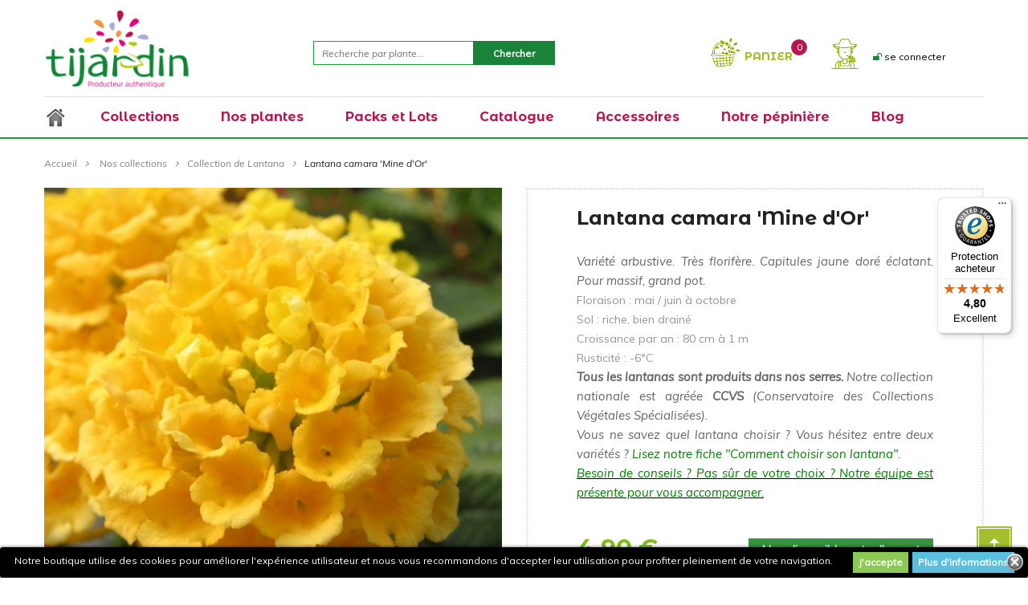

--- FILE ---
content_type: text/html; charset=utf-8
request_url: https://www.tijardin.com/collection-de-lantana/178-lantana-camara-mine-d-or--34.html
body_size: 20738
content:
<!DOCTYPE HTML> <!--[if lt IE 7]><html class="no-js lt-ie9 lt-ie8 lt-ie7" lang="fr-fr"><![endif]--> <!--[if IE 7]><html class="no-js lt-ie9 lt-ie8 ie7" lang="fr-fr"><![endif]--> <!--[if IE 8]><html class="no-js lt-ie9 ie8" lang="fr-fr"><![endif]--> <!--[if gt IE 8]><html class="no-js ie9" lang="fr-fr"><![endif]--><html lang="fr-fr" dir="ltr" class="ltr"><head><meta charset="utf-8" /><title>Lantana camara &#039;Mine d&#039;Or&#039; : port, arbustif, fleurs jaune éclatant - Tijardin</title><meta name="description" content="Produit dans nos serres, le Lantana camara &#039;Mine d&#039;Or&#039; est une variété arbustive. Nombreuses fleurs jaune éclatant. Pour massif, grand pot ou vasque. Résistant jusqu&#039;à -6°C." /><meta name="keywords" content="Lantana camara &#039;Mine d&#039;Or&#039;, longue floraison, fleurs jaunes, soleil, grand pot, massif, vasque" /><link rel="author" title="auteur" href="http://www.webdesign-toulouse.com" /><link rev="made" href="http://www.webdesign-toulouse.com" /><meta name="robots" content="index,follow" /><meta name="viewport" content="width=device-width, minimum-scale=0.25, maximum-scale=1.6, initial-scale=1.0" /><meta name="apple-mobile-web-app-capable" content="yes" /><link rel="icon" type="image/vnd.microsoft.icon" href="/img/favicon.ico?1733928398" /><link rel="shortcut icon" type="image/x-icon" href="/img/favicon.ico?1733928398" /><link rel="stylesheet" href="https://www.tijardin.com/themes/tijardin/cache/v_973_6e673d0ede9c688bf0f52ee165a8e341_all.css" type="text/css" media="all" /><link rel="stylesheet" href="https://www.tijardin.com/themes/tijardin/cache/v_973_e2951c2bc717187c375dff2ed6562104_print.css" type="text/css" media="print" /> <meta property="og:title" content="Lantana camara &#039;Mine d&#039;Or&#039; : port, arbustif, fleurs jaune éclatant - Tijardin" /><meta property="og:url" content="https://www.tijardin.com/collection-de-lantana/178-lantana-camara-mine-d-or--34.html" /><meta property="og:type" content="product" /><meta property="og:site_name" content="Tijardin : producteur de plantes fleuries méditerranéennes" /><meta property="og:description" content="Produit dans nos serres, le Lantana camara &#039;Mine d&#039;Or&#039; est une variété arbustive. Nombreuses fleurs jaune éclatant. Pour massif, grand pot ou vasque. Résistant jusqu&#039;à -6°C." /><meta property="og:email" content="" /><meta property="og:phone_number" content="" /><meta property="og:street-address" content="" /><meta property="og:locality" content="" /><meta property="og:country-name" content="" /><meta property="og:postal-code" content="" /><meta property="og:image" content="https://www.tijardin.com/99-large_default/lantana-camara-mine-d-or-.jpg" />
<script type="text/javascript" data-keepinline="true">// instantiate object
	
		var oGsr = {};
		var bt_msgs = {"delay":"Vous n'avez pas rempli un entier l'option d\u00e9calage","fbId":"Vous n'avez pas rempli un entier l'option Facebook app ID","fbsecret":"Vous n'avez pas rempli l'option Facebook secret","reviewDate":"Vous n'avez pas rempli la date de l'avis","title":"Vous n'avez pas rempli le titre","comment":"Vous n'avez pas rempli le commentaire","report":"Vous n'avez pas rempli le commentaire associ\u00e9 \u00e0 l'avis abusif","rating":"Vous n'avez pas s\u00e9lectionn\u00e9 de note pour l'avis","checkreview":"Vous n'avez pas s\u00e9lectionn\u00e9 d'avis","email":"Vous n'avez pas rempli votre adresse e-mail","status":"Vous n'avez pas s\u00e9lectionn\u00e9 de statut","vouchercode":"Vous n'avez pas rempli le code de r\u00e9duction","voucheramount":"Vous avez laiss\u00e9 0 comme valeur pour le bon de r\u00e9duction","voucherminimum":"Le montant minimum n'est pas un num\u00e9rique","vouchermaximum":"La quantit\u00e9 maximum n'est pas un num\u00e9rique","vouchervalidity":"Vous avez laiss\u00e9 0 pour la dur\u00e9e de validit\u00e9","emailTitle":{"1":"Vous n'avez pas rempli le titre ou le texte avec la langue Fran\u00e7ais (French). Cliquez sur la liste d\u00e9roulante des langues afin de remplir correctement les champs dans chaque langue"},"emaillCategory":{"1":"Vous n'avez pas rempli le label de la cat\u00e9gorie avec la langue Fran\u00e7ais (French). Cliquez sur la liste d\u00e9roulante des langues afin de remplir correctement les champs dans chaque langue"},"emaillProduct":{"1":"Vous n'avez pas rempli le label du produit avec la langue Fran\u00e7ais (French). Cliquez sur la liste d\u00e9roulante des langues afin de remplir correctement les champs dans chaque langue"},"emaillSentence":{"1":"Vous n'avez pas rempli la phrase personnalis\u00e9 du corps de tetxe avec la langue Fran\u00e7ais (French). Cliquez sur la liste d\u00e9roulante des langues afin de remplir correctement les champs dans chaque langue"}};
		var bt_sImgUrl = '/modules/gsnippetsreviews/views/img/';
		var bt_sWebService = '/modules/gsnippetsreviews/ws-gsnippetsreviews.php';
		var sGsrModuleName = 'gsr';
		var bt_aFancyReviewForm = {};
		var bt_aFancyReviewTabForm = {};
		var bt_oScrollTo = {};
		bt_oScrollTo.execute = false;
		var bt_oUseSocialButton = {};
		var bt_oActivateReviewTab = {};
		bt_oActivateReviewTab.run = false;
		var bt_oDeactivateReviewTab = {};
		bt_oDeactivateReviewTab.run = false;
		var bt_aReviewReport = new Array();
		var bt_oCallback = {};
		bt_oCallback.run = false;
		var bt_aStarsRating = new Array();
		var bt_oBxSlider = {};
		bt_oBxSlider.run = false;</script> <link rel="canonical" href="https://www.tijardin.com/collection-de-lantana/178-lantana-camara-mine-d-or--34.html" /><style>.lgcookieslaw_banner {
		display: table;
		width:100%;
		position:fixed;
		left:0;
		repeat-x scroll left top;
		background: #000000;
		border-color: #000000;
		border-left: 1px solid #000000;
		border-radius: 3px 3px 3px 3px;
		border-right: 1px solid #000000;
		color: #FFFFFF !important;
		z-index: 99999;
		border-style: solid;
		border-width: 1px;
		margin: 0;
		outline: medium none;
		text-align: center;
		vertical-align: middle;
		text-shadow: 0 0 0 0;
		-webkit-box-shadow: 0px 1px 5px 0px #000000;
		-moz-box-shadow:    0px 1px 5px 0px #000000;
		box-shadow:         0px 1px 5px 0px #000000;
		font-size: 12px;
	
		bottom:0;;
		opacity:1;
	
	}

	.lgcookieslaw_banner > form
	{
		position:relative;
	}

	.lgcookieslaw_banner span.lgcookieslaw_btn
	{
		border-color: #8BC954 !important;
		background: #8BC954 !important;
		color: #FFFFFF !important;
		text-align: center;
		margin: 5px 0px 5px 0px;
		padding: 5px 7px;
		display: inline-block;
		border: 0;
		font-weight: bold;
		height: 26px;
		line-height: 16px;
		width: auto;
		font-size: 12px;
		cursor: pointer;
	}

	.lgcookieslaw_banner span:hover.lgcookieslaw_btn
	{
		moz-opacity:0.85;
		opacity: 0.85;
		filter: alpha(opacity=85);
	}

	.lgcookieslaw_banner a.lgcookieslaw_btn
	{
		border-color: #5BC0DE;
		background: #5BC0DE;
		color: #FFFFFF !important;
		margin: 5px 0px 5px 0px;
		text-align: center;
		padding: 5px 7px;
		display: inline-block;
		border: 0;
		font-weight: bold;
		height: 26px;
		line-height: 16px;
		width: auto;
		font-size: 12px;
	}

	@media (max-width: 768px) {
		.lgcookieslaw_banner span.lgcookieslaw_btn,
		.lgcookieslaw_banner a.lgcookieslaw_btn {
			height: auto;
		}
	}

	.lgcookieslaw_banner a:hover.lgcookieslaw_btn
	{
		moz-opacity:0.85;
		opacity: 0.85;
		filter: alpha(opacity=85);
	}

	.lgcookieslaw_close_banner_btn
	{
		cursor:pointer;
		height:21px;
		max-width:21px;
		width:21px;
	}

	.lgcookieslaw_container {
		display:table;
		margin: 0 auto;
	}

	.lgcookieslaw_button_container {
		display:table-cell;
		padding:0px;
		vertical-align: middle;
	}

	.lgcookieslaw_button_container div{
		display:table-cell;
		padding: 0px 5px 0px 0px;
		vertical-align: middle;
	}

	.lgcookieslaw_message {
		display:table-cell;
		font-size: 12px;
		padding:2px 25px 5px 5px;
		vertical-align: middle;
	}

	.lgcookieslaw_message p{
		margin: 0;
	}

	.lgcookieslaw_btn-close {
		position:absolute;
		right:5px;
		top:5px;
	}</style>   
<script type="text/javascript" src="/modules/eicaptcha//js/eicaptcha-modules.js"></script> <link href="https://fonts.googleapis.com/css?family=Muli:300,300i,400,400i" rel="stylesheet"><link href="https://fonts.googleapis.com/css?family=Montserrat+Alternates:400,700" rel="stylesheet"> <!--[if IE 8]> 
<script src="https://oss.maxcdn.com/libs/html5shiv/3.7.0/html5shiv.js"></script> 
<script src="https://oss.maxcdn.com/libs/respond.js/1.3.0/respond.min.js"></script> <![endif]--></head><body id="product" class="product product-178 product-lantana-camara-mine-d-or- category-18 category-collection-de-lantana hide-left-column hide-right-column lang_fr layout-fullwidth" ><div id="page"> <header id="header" class="header-default"><div id="header-fixed" class="header"><div id="header-main" class=""><div class="container"><div class="bg-white header-content"><div class="row"><div id="header_logo" class="col-xs-12 col-sm-12 col-md-4 col-lg-3"><div id="logo-theme" class="logo-store"> <a href="http://www.tijardin.com/" title="Tijardin : producteur de plantes fleuries méditerranéennes"> <img class="logo img-responsive " src="https://www.tijardin.com/img/tijardin-vente-en-ligne-de-plantes-logo-1580745605.jpg" alt="Tijardin : producteur de plantes fleuries méditerranéennes"/> </a></div></div><div class="content-static col-xs-12 col-sm-12 col-md-8 col-lg-9"><div id="search_block_left" class="block exclusive"><div class="title_block hidden">Chercher</div><form method="get" action="https://www.tijardin.com/recherche" id="searchbox"><p class="block_content"> <label for="search_query_block" class="hidden">Recherche de produits:</label> <input type="hidden" name="controller" value="search" /> <input type="hidden" name="orderby" value="position" /> <input type="hidden" name="orderway" value="desc" /> <input class="search_query" type="text" id="search_query_block" name="search_query" placeholder="Recherche par plante..." value="" /> <input type="submit" name="submit_search" class="btn btn-search" value="Chercher" /></p></form></div>   <div id="pc_displayNav_84" class="dynhook" data-hook="displayNav" data-module="84"><div class="loadingempty"></div><div class="pull-right" id="header_user_info"><div class="btn-group group-userinfo pull-left"><ul class="space-0 space-top-20"><li class="group-title"><a class="login" href="https://www.tijardin.com/mon-compte" rel="nofollow" title="Connectez-vous à votre compte client"> <i class="icon icon-unlock"></i> <span> se connecter</span> </a></li></ul></ul></div></div></div><div id="pts-mini-cart" class=" clearfix"><div id="cart" class="shopping_cart"><div class="heading"><div class="mini-cart cart-inner"> <a href="https://www.tijardin.com/commande" title="Voir mon panier" rel="nofollow"><div class="cart_quantity"> <span class="cart-title hidden-xs">Panier</span> <span class="ajax_cart_quantity mini-cart-count unvisible">0</span> <span class="ajax_cart_product_txt hidden unvisible">item</span> <span class="ajax_cart_product_txt_s hidden unvisible">items</span> <span class="ajax_cart_total hidden"> </span> <span class="ajax_cart_no_product"> <span class="mini-cart-count">0 </span> </span></div> </a></div></div><div class="cart_block block exclusive content "><div class="block_content"><div class="cart_block_list"><p class="cart_block_no_products"> Aucun produit</p><div class="cart-prices mini-cart-total"><div class="cart-prices-line first-line"> <span class="price cart_block_shipping_cost ajax_cart_shipping_cost unvisible"> À définir </span> <span class="unvisible"> Livraison </span></div><div class="cart-prices-line last-line"> <span class="price cart_block_total ajax_block_cart_total">0,00 €</span> <span>Total</span></div></div><p class="cart-buttons clearfix"> <a id="button_order_cart" class="btn btn-default button button-small" href="https://www.tijardin.com/commande" title="Commander" rel="nofollow"> <span> Commander<i class="icon-chevron-right right"></i> </span> </a></p></div></div></div></div></div><div id="layer_cart"><div class="clearfix"><div class="layer_cart_product col-xs-12 col-md-6"> <span class="cross" title="Fermer la fenêtre"></span><div class="title h2"> <i class="icon-check"></i>Produit ajouté au panier avec succès</div><div class="product-image-container layer_cart_img"></div><div class="layer_cart_product_info"> <span id="layer_cart_product_title" class="product-name"></span> <span id="layer_cart_product_attributes"></span><div> <strong class="dark">Quantité</strong> <span id="layer_cart_product_quantity"></span></div><div> <strong class="dark">Total</strong> <span id="layer_cart_product_price"></span></div></div></div><div class="layer_cart_cart col-xs-12 col-md-6"><div class="title h2"> <span class="ajax_cart_product_txt_s unvisible"> Il y a <span class="ajax_cart_quantity">0</span> produits dans votre panier. </span> <span class="ajax_cart_product_txt "> Il y a 1 produit dans votre panier. </span></div><div class="layer_cart_row"> <strong class="dark"> Total produits </strong> <span class="ajax_block_products_total"> </span></div><div class="layer_cart_row"> <strong class="dark unvisible"> Frais de port&nbsp; </strong> <span class="ajax_cart_shipping_cost unvisible"> À définir </span></div><div class="layer_cart_row"> <strong class="dark"> Total </strong> <span class="ajax_block_cart_total"> </span></div><div class="alerte_montant-minimum">Minimum de commande de 20 € hors frais de port</div><div class="button-container"> <span class="continue btn btn-default button exclusive-medium" title="Continuer mes achats"> <span> <i class="icon-chevron-left left"></i>Continuer mes achats </span> </span> <a class="btn btn-default button button-medium pull-right" href="https://www.tijardin.com/commande" title="Commander" rel="nofollow"> <span> Commander<i class="icon-chevron-right right"></i> </span> </a></div></div></div><div class="crossseling"></div></div><div class="layer_cart_overlay"></div><div id="pc_displayTop_84" class="dynhook" data-hook="displayTop" data-module="84"><div class="loadingempty"></div></div><div id="pc_displayTop_105" class="dynhook" data-hook="displayTop" data-module="105"><div class="loadingempty"></div></div><div id="pc_displayTop_137" class="dynhook" data-hook="displayTop" data-module="137"><div class="loadingempty"></div></div></div></div></div></div></div><div id="pts-mainnav"><div class="container"><div class="content-mainnav"><div class="row"><div class="main-menu col-xs-12 col-sm-12 col-md-12 col-lg-12"> <nav id="cavas_menu" class="sf-contener pts-megamenu"><div class="navbar" role="navigation"><div class="navbar-header"> <button type="button" class="navbar-toggle" data-toggle="collapse" data-target=".navbar-ex1-collapse"> <span class="sr-only">Toggle navigation</span> <span class="icon-bar"></span> <span class="icon-bar"></span> <span class="icon-bar"></span> </button></div><div id="pts-top-menu" class="collapse navbar-collapse navbar-ex1-collapse "><ul class="nav navbar-nav megamenu"><li class="first" > <a href="https://www.tijardin.com" target="_self"><span class="hasicon menu-icon" style="background:url('https://www.tijardin.com/modules/psmegamenu/views/img/accueil.jpg') no-repeat;"><span class="menu-title">Accueil</span></span></a></li><li class=" aligned-left parent dropdown " > <a href="https://www.tijardin.com/12-nos-collections" class="dropdown-toggle" data-toggle="dropdown" target="_self"><span class="menu-title">Collections</span><b class="caret"></b></a><div class="dropdown-menu" ><div class="dropdown-menu-inner"><div class="row"><div class="mega-col col-sm-12" ><div class="mega-col-inner"><div class="pts-widget" id="wid-1500310209-239033064"><div class="widget-subcategories block"><div class="widget-inner block_content"><div class="widget-heading">Nos collections</div><div class="media"><div class="media-body"><ul class="list-style"><li class="clearfix"> <a href="https://www.tijardin.com/13-collection-d-agapanthe" title="Collection d&#039;Agapanthe" class="img"> Collection d&#039;Agapanthe </a></li><li class="clearfix"> <a href="https://www.tijardin.com/15-collection-de-bougainvillier" title="Collection de Bougainvillier" class="img"> Collection de Bougainvillier </a></li><li class="clearfix"> <a href="https://www.tijardin.com/60-collection-de-cyclamen" title="Collection de Cyclamen" class="img"> Collection de Cyclamen </a></li><li class="clearfix"> <a href="https://www.tijardin.com/16-collection-de-ficoide" title="Collection de Ficoide" class="img"> Collection de Ficoide </a></li><li class="clearfix"> <a href="https://www.tijardin.com/18-collection-de-lantana" title="Collection de Lantana" class="img"> Collection de Lantana </a></li><li class="clearfix"> <a href="https://www.tijardin.com/19-collection-de-laurier-rose" title="Collection de Laurier rose" class="img"> Collection de Laurier rose </a></li></ul></div></div></div></div></div></div></div></div></div></div></li><li class=" aligned-left parent dropdown " > <a href="https://www.tijardin.com/32-plantes-selon-vos-besoins" class="dropdown-toggle" data-toggle="dropdown" target="_self"><span class="menu-title">Nos plantes</span><b class="caret"></b></a><div class="dropdown-menu" ><div class="dropdown-menu-inner"><div class="row"><div class="mega-col col-sm-10" ><div class="mega-col-inner"><div class="pts-widget" id="wid-1440663108-431859328"><div class="widget-subcategories block"><div class="widget-inner block_content"><div class="widget-heading">Plantes selon vos besoins</div><div class="media"><div class="media-body"><ul class="list-style"><li class="clearfix"> <a href="https://www.tijardin.com/127-arbustes-mediterraneens" title="Arbustes M&eacute;diterran&eacute;ens " class="img"> Arbustes M&eacute;diterran&eacute;ens </a></li><li class="clearfix"> <a href="https://www.tijardin.com/34-les-plantes-a-feuillage-decoratif" title="Les plantes &agrave; feuillage d&eacute;coratif" class="img"> Les plantes &agrave; feuillage d&eacute;coratif </a></li><li class="clearfix"> <a href="https://www.tijardin.com/35-les-plantes-grimpantes" title="Les plantes grimpantes" class="img"> Les plantes grimpantes </a></li><li class="clearfix"> <a href="https://www.tijardin.com/36-les-plantes-retombantes" title="Les plantes retombantes" class="img"> Les plantes retombantes </a></li><li class="clearfix"> <a href="https://www.tijardin.com/37-les-plantes-parfumees" title="Les plantes parfum&eacute;es" class="img"> Les plantes parfum&eacute;es </a></li><li class="clearfix"> <a href="https://www.tijardin.com/38-les-plantes-pour-balcons-et-terrasses" title="Les plantes pour balcons et terrasses" class="img"> Les plantes pour balcons et terrasses </a></li><li class="clearfix"> <a href="https://www.tijardin.com/39-les-plantes-pour-jardins" title="Les plantes pour jardins" class="img"> Les plantes pour jardins </a></li><li class="clearfix"> <a href="https://www.tijardin.com/76-les-plantes-pour-veranda-et-serre" title="Les plantes pour v&eacute;randa et serre" class="img"> Les plantes pour v&eacute;randa et serre </a></li></ul></div></div></div></div></div></div></div></div></div></div></li><li class=" aligned-left parent dropdown " > <a href="https://www.tijardin.com/61-packs-et-lots" class="dropdown-toggle" data-toggle="dropdown" target="_self"><span class="menu-title">Packs et Lots</span><b class="caret"></b></a><div class="dropdown-menu" ><div class="dropdown-menu-inner"><div class="row"><div class="mega-col col-sm-12" ><div class="mega-col-inner"><div class="pts-widget" id="wid-1444836628-1570738492"><div class="widget-subcategories block"><div class="widget-inner block_content"><div class="widget-heading">Packs et Lots</div><div class="media"><div class="media-body"><ul class="list-style"><li class="clearfix"> <a href="https://www.tijardin.com/89-packs-pret-a-planter-" title="Packs &#039;Pr&ecirc;t &agrave; planter&#039;" class="img"> Packs &#039;Pr&ecirc;t &agrave; planter&#039; </a></li><li class="clearfix"> <a href="https://www.tijardin.com/122-lots-de-plantes" title="Lots de plantes" class="img"> Lots de plantes </a></li><li class="clearfix"> <a href="https://www.tijardin.com/63-tijardin-box" title="Abonnement annuel box" class="img"> Abonnement annuel box </a></li></ul></div></div></div></div></div></div></div></div><div class="row"><div class="mega-col col-sm-12" ><div class="mega-col-inner"><div class="pts-widget" id="wid-1511369955-1591732550"><div class="widget-links block"><div class="widget-inner block_content"><div id="tabs100792313" class="panel-group"><ul class="nav-links"><li><a href="https://www.tijardin.com/cartes-cadeaux-tijardin" >Cartes cadeaux</a></li></ul></div></div></div></div></div></div></div></div></div></li><li class="" > <a href="https://www.tijardin.com/48-notre-production-de-plantes-de-a-z" target="_self"><span class="menu-title">Catalogue</span></a></li><li class=" aligned-left parent dropdown " > <a href="https://www.tijardin.com/22-accessoires" class="dropdown-toggle" data-toggle="dropdown" target="_self"><span class="menu-title">Accessoires</span><b class="caret"></b></a><div class="dropdown-menu" ><div class="dropdown-menu-inner"><div class="row"><div class="mega-col col-sm-12" ><div class="mega-col-inner"><div class="pts-widget" id="wid-1500310105-1604826065"><div class="widget-subcategories block"><div class="widget-inner block_content"><div class="widget-heading">Accessoires</div><div class="media"><div class="media-body"><ul class="list-style"><li class="clearfix"> <a href="https://www.tijardin.com/40-terreau" title="Terreau" class="img"> Terreau </a></li><li class="clearfix"> <a href="https://www.tijardin.com/41-engrais" title="Engrais" class="img"> Engrais </a></li><li class="clearfix"> <a href="https://www.tijardin.com/42-pots-et-jardinieres" title="Pots et jardini&egrave;res" class="img"> Pots et jardini&egrave;res </a></li><li class="clearfix"> <a href="https://www.tijardin.com/43-arrosage" title="Arrosage" class="img"> Arrosage </a></li><li class="clearfix"> <a href="https://www.tijardin.com/44-taille-et-tuteurage" title="Taille et tuteurage" class="img"> Taille et tuteurage </a></li><li class="clearfix"> <a href="https://www.tijardin.com/46-protection-hivernale" title="Protection hivernale" class="img"> Protection hivernale </a></li></ul></div></div></div></div></div></div></div></div></div></div></li><li class="" > <a href="https://www.tijardin.com/content/4-tijardin-qui-sommes-nous" target="_self"><span class="menu-title">Notre p&eacute;pini&egrave;re</span></a></li><li class="" > <a href="https://www.tijardin.com/blog/le-blog-de-tijardin-c1" target="_self"><span class="menu-title">Blog</span></a></li></ul></div></div> </nav>  </div></div></div></div></div></div></header><div id="breadcrumb"><div class="container"><div class="breadcrumbs"><div class="inner"><div class="breadcrumb breadcrumb-links"> <a class="home" href="https://www.tijardin.com/" title="Retour &agrave; l&#039;accueil">Accueil</a> <span class="navigation-pipe">&amp;gt;</span> <span class="navigation_page"><span itemscope itemtype="http://data-vocabulary.org/Breadcrumb"><a itemprop="url" href="https://www.tijardin.com/12-nos-collections" title="Nos collections" ><span itemprop="title">Nos collections</span></a></span><span class="navigation-pipe">&gt;</span><span itemscope itemtype="http://data-vocabulary.org/Breadcrumb"><a itemprop="url" href="https://www.tijardin.com/18-collection-de-lantana" title="Collection de Lantana" ><span itemprop="title">Collection de Lantana</span></a></span><span class="navigation-pipe">&gt;</span>Lantana camara 'Mine d'Or'</span></div></div></div></div></div><div id="columns" class="offcanvas-siderbars"><div class="main-content"><div class="main-content-inner no-gutter"><div class="container"><div class="row"><div id="center_column" class="center_column col-xs-12 col-sm-12 col-md-12 col-lg-12"><div id="content"><div itemscope itemtype="https://schema.org/Product"><meta itemprop="url" content="https://www.tijardin.com/collection-de-lantana/178-lantana-camara-mine-d-or--34.html"><div class="primary_block"><div class="row"><div class="pb-left-column col-xs-12 col-sm-12 col-md-6"><div id="image-block" class="clearfix"> <span id="view_full_size"> <img id="bigpic" itemprop="image" src="https://www.tijardin.com/99-large_default/lantana-camara-mine-d-or-.jpg" title="Lantana camara &#039;Mine d&#039;Or&#039;" alt="Lantana camara &#039;Mine d&#039;Or&#039;" /> <span class="span_link no-print">Agrandir l&#039;image</span> </span></div><div id="views_block" class="clearfix "><div id="thumbs_list"><ul id="thumbs_list_frame"><li id="thumbnail_99"> <a href="https://www.tijardin.com/99-thickbox_default/lantana-camara-mine-d-or-.jpg" data-fancybox-group="other-views" class="fancybox shown" title="Lantana camara &#039;Mine d&#039;Or&#039;"> <img class="img-responsive" id="thumb_99" src="https://www.tijardin.com/99-cart_default/lantana-camara-mine-d-or-.jpg" alt="Lantana camara &#039;Mine d&#039;Or&#039;" title="Lantana camara &#039;Mine d&#039;Or&#039;" height="100" width="100" itemprop="image" /> </a></li><li id="thumbnail_2402" class="last"> <a href="https://www.tijardin.com/2402-thickbox_default/lantana-camara-mine-d-or-.jpg" data-fancybox-group="other-views" class="fancybox" title="Lantana camara &#039;Mine d&#039;Or&#039;"> <img class="img-responsive" id="thumb_2402" src="https://www.tijardin.com/2402-cart_default/lantana-camara-mine-d-or-.jpg" alt="Lantana camara &#039;Mine d&#039;Or&#039;" title="Lantana camara &#039;Mine d&#039;Or&#039;" height="100" width="100" itemprop="image" /> </a></li></ul></div></div><div class="resetimg clear no-print"> <span id="wrapResetImages" style="display: none;"> <a href="https://www.tijardin.com/collection-de-lantana/178-lantana-camara-mine-d-or--34.html" data-id="resetImages"> <i class="icon-repeat"></i> Afficher toutes les images </a> </span></div></div><div class="pb-right-column col-xs-12 col-sm-12 col-md-6"><div class="content"><h1 itemprop="name">Lantana camara &#039;Mine d&#039;Or&#039;</h1><p id="product_reference"> <label>R&eacute;f&eacute;rence : </label> <span class="editable" itemprop="sku"></span></p><p id="product_condition"> <label>&Eacute;tat : </label><link itemprop="itemCondition" href="https://schema.org/NewCondition"/> <span class="editable">Nouveau produit</span></p><div id="short_description_block"><div id="short_description_content" class="rte align_justify" itemprop="description"><p style="text-align:justify;">Variété arbustive. Très florifère. Capitules jaune doré éclatant. Pour massif, grand pot.</p><ul><li style="text-align:justify;">Floraison : mai / juin à octobre</li><li style="text-align:justify;">Sol : riche, bien drainé</li><li style="text-align:justify;">Croissance par an : 80 cm à 1 m</li><li style="text-align:justify;">Rusticité : -6°C</li><li style="text-align: justify;"><p style="text-align:justify;"><strong>Tous les lantanas sont produits dans nos serres.</strong> Notre collection nationale est agréée <strong>CCVS</strong> (Conservatoire des Collections Végétales Spécialisées).</p><p style="text-align:justify;">Vous ne savez quel lantana choisir ? Vous hésitez entre deux variétés ? <a href="https://www.tijardin.com/blog/comment-choisir-lantana-n61"><span style="color:#008000;">Lisez notre fiche "Comment choisir son lantana"</span></a>.</p><p style="text-align:justify;"><u><a href="https://www.tijardin.com/nous-contacter"><span style="color:#008000;">Besoin de conseils ? Pas sûr de votre choix ? Notre équipe est présente pour vous accompagner.</span></a></u></p></li></ul></div><p class="buttons_bottom_block"> <a href="javascript:{}" class="button"> Plus de d&eacute;tails </a></p></div><p id="availability_statut"> <span id="availability_value" class="label label-danger">Non disponible actuellement</span></p><p class="warning_inline" id="last_quantities" style="display: none" >Attention : derniers produits disponibles !</p><p id="availability_date" style="display: none;"> <span id="availability_date_label">Date de disponibilit&eacute;:</span> <span id="availability_date_value"></span></p><div id="oosHook"></div><form id="buy_block" action="https://www.tijardin.com/panier" method="post"><p class="hidden"> <input type="hidden" name="token" value="15b55d2e90efaf7513da1ab104b26523" /> <input type="hidden" name="id_product" value="178" id="product_page_product_id" /> <input type="hidden" name="add" value="1" /> <input type="hidden" name="id_product_attribute" id="idCombination" value="" /></p><div class="content_prices clearfix"><div><p class="our_price_display" itemprop="offers" itemscope itemtype="https://schema.org/Offer"><span id="our_price_display" class="price" itemprop="price" content="4.90018">4,90 €</span> TTC<meta itemprop="priceCurrency" content="EUR" /></p><p id="old_price" class="hidden"><span id="old_price_display"><span class="price"></span></span></p><p id="reduction_percent" style="display:none;"><span class="reduction_percent_display"></span></p><p id="reduction_amount" style="display:none"><span id="reduction_amount_display"></span></p></div><div class="clear"></div></div><div class="box-info-product"><div class="product_attributes clearfix"><p id="minimal_quantity_wanted_p" style="display: none;"> La quantit&eacute; minimale pour pouvoir commander ce produit est <b id="minimal_quantity_label">0</b></p><div id="attributes"><div class="clearfix"></div><fieldset class="attribute_fieldset"> <label class="attribute_label" >Taille du pot&nbsp;</label><div class="attribute_list"><ul><li><a id="guide" class="btn" href="https://www.tijardin.com/content/16-guide-des-tailles-de-pots" target="blank" title="Guide des tailles de pots">Guide des tailles de pots</a></li><li> <input type="radio" class="attribute_radio" name="group_1" value="41" checked="checked" /> <span>10.5 cm </span></li><li> <input type="radio" class="attribute_radio" name="group_1" value="26" /> <span>2L</span></li></ul></div></fieldset></div> <label>Quantit&eacute;</label><p id="quantity_wanted_p" style="display: none;"> <span class="quantity-box"> <a href="#" data-field-qty="qty" class="btn btn-default button-minus product_quantity_down"> <span><i class="icon-minus-circle"></i></span> </a> <input type="text" name="qty" id="quantity_wanted" class="text" value="1" /> <a href="#" data-field-qty="qty" class="btn btn-default button-plus product_quantity_up"> <span><i class="icon-plus-circle"></i></span> </a> </span> <span class="clearfix"></span></p><div class="unvisible"><p id="add_to_cart" class="no-print"> <button type="submit" name="Submit" class="exclusive btn btn-default"> <span>Ajouter au panier</span> </button></p></div></div><div class="box-cart-bottom clearfix"><div class="compare"> <a class="btn add_to_compare custom-tooltip buttons_bottom_block" href="https://www.tijardin.com/collection-de-lantana/178-lantana-camara-mine-d-or--34.html" data-id-product="178"> <i class="icon icon-refresh"></i> </a></div><div class="wishlist buttons_bottom_block clearfix"><div id="product_payment_logos"><div class="box-security"><h5 class="product-heading-h5"></h5> <img src="/modules/productpaymentlogos/img/payment-logo.png" alt="" class="img-responsive" /></div></div><div id="ts_product_widget"></div>   <div id="pc_displayProductButtons_137" class="dynhook" data-hook="displayProductButtons" data-module="137"><div class="loadingempty"></div><div class="no-print"> <a id="wishlist_button" class="btn" href="#" onclick="WishlistCart('wishlist_block_list', 'add', '178', $('#idCombination').val(), document.getElementById('quantity_wanted').value); return false;" rel="nofollow" title="Ajouter à ma liste"> <i class="icon icon-heart"></i> </a></div></div></div><div class="button-bottom"><div><ul id="usefull_link_block" class="clearfix no-print"><li></li><li class="print buttons_bottom_block"> <a href="javascript:print();"> <i class="icon icon-print"></i> </a></li></ul></div></div></form></div><p class="socialsharing_product bo-social-icons bo-sicolor list-inline"> <button data-type="facebook" type="button" class="btn buttons_bottom_block social-sharing btn-facebook"> <i class="icon-facebook"></i> </button> <button data-type="google-plus" type="button" class="btn buttons_bottom_block social-sharing btn-google-plus"> <i class="icon-google-plus"></i> </button> <button data-type="pinterest" type="button" class="btn buttons_bottom_block social-sharing btn-pinterest"> <i class="icon-pinterest"></i> </button></p><div id="gsr" class="productRight average-heading"><div class="clear"></div><p class="average-heading-title padding-left-15"><i class="icon-star-empty"></i> <strong>Notes et avis clients</strong></p><div><div class="display-review padding-left-right"><div class="pull-left"> <span class="left default-text">personne n'a encore posté d'avis</span><div class="clr_0"></div><span class="left default-text">dans cette langue</span></div></div><div class="clr_5"></div><div id="grs_links"> <a class="btn fancybox.ajax" id="bt_btn-review-form" href="/modules/gsnippetsreviews/ws-gsnippetsreviews.php?sAction=display&sType=review&iPId=178&iCId=0&sURI=%2Fcollection-de-lantana%2F178-lantana-camara-mine-d-or--34.html&btKey=6494a541fed7bb424d87752962bb38a9" rel="nofollow"><i class="icon-pencil"></i> Evaluez-le</a></div><div class="clr_0"></div></div></div>  <p id="loyalty" class="align_justify"> En achetant ce produit vous pouvez gagner jusqu'à <b><span id="loyalty_points">1</span> point de fidélité</b>. Votre panier totalisera <b><span id="total_loyalty_points">1</span> point de fidélité</b> pouvant être transformé(s) en un bon de réduction de <span id="loyalty_price">1,00 €</span>.</p> <br class="clear" /></div></div></div></div><div class="row"><div class="block_product_info"><div class="tabs-info block col-lg-12 col-md-12 col-sm-12"><div id="producttab-description" class="page-product-box tab-pane active fade in"><div class="rte"><h2 style="text-align:justify;"><strong><span style="color:#008000;">LANTANA CAMARA 'MINE D'OR</span>'</strong></h2><p style="text-align:justify;">"Il est l'or, il est l'or Monseignore...' Dans "La Folie des grandeurs', Yves Montand aurait pu réveiller Louis de Funès avec ce lantana aux <strong>fleurs jaune doré </strong>! Il s'agit d'une <strong>variété arbustive</strong> qui pousse jusqu'à 1 m dans la saison. La <strong>floraison ultra-lumineuse </strong>est longue. 'Mine d'Or' appréciera une plantation en pleine terre. Jouez de sa belle couleur en l'installant en <strong>second plan d'un massif</strong>. Mais vous pouvez aussi l'installer dans un <strong>grand pot ou dans une vasque</strong>. Il fera son (grand) effet !</p><h2><span style="color:#008000;"><b>TOUT SAVOIR SUR LES LANTANAS ET NOS CONSEILS DE CULTURE</b></span></h2><p></p><h2><span style="color:#008000;"><b>UN PEU DE BOTANIQUE</b></span></h2><p></p><p>Les lantanas appartiennent à la grande famille des Verbénacées où l’on trouve la verveine officinale <em>(Verbana officinalis)</em> , la verveine de Buenos Aires (V. bonariensis) la verveine chewing-gum (Aloysia polystachya), le vanillier de Cayenne (Duranta erecta), le Petrea (une liane d’Amérique Centrale).</p><p>Ils sont originaires des Antilles, d’Amérique centrale et, pour quelques espèces, d’Afrique du Sud.</p><p></p><p><span style="color:#008000;"><strong>Chez Tijardin, nous vous proposons deux espèces</strong></span></p><p><strong>Lantana camara :</strong> une espèce <strong>vivace arbustive</strong> (jusqu'à 1,5 m), accomodante, très florifère tout l'été (et beaucoup plus longtemps sous climat très doux).</p><p></p><p><strong>Lantana sellowiana (= L. montevidensis) </strong>: cette espèce a la particularité d'être <strong>très rampante, très retombante et très florifère (oui, tout ça, à la fois)</strong>. Elle recouvrira vos suspensions, pots, parterres, bordures de vos massifs d'un vrai tapis de fleurs. Certains rameaux sont si longs qu’on peut même les palisser ! Il est un peu plus rustique que le Lantana camara.</p><p></p><h2><span style="color:#008000;"><b>UN PEU D’HISTOIRE</b></span></h2><p></p><p><strong>Les lantanas sont des plantes voyageuses.</strong> Et pas qu’un peu… On les trouve aujourd’hui dans la plupart des zones tropicales, ce qui pose de nombreux problèmes. Les Lantana camara ont été déclarés persona non grata dans de nombreux coins de globe (notamment en Nouvelle-Calédonie) pour leur capacité invasive.</p><p></p><p><strong>Pas ce genre de souci chez nous ! </strong>Hors des régions tropicales, les lantanas restent bien sages, à leur place. <strong>Un aubaine sans risque</strong> pour nos jardins.</p><p></p><h2><span style="color:#008000;"><b>LES POINTS FORTS DES LANTANAS</b></span></h2><p></p><ul><li>Ils sont <strong>super hyper méga florifères</strong> en été (et on pèse nos adjectifs !)</li><li><strong>La diversité de leurs coloris :</strong> du blanc à la framboise écrasée en passant par le jaune, l’orange, le rose, le lilas plus ou moins soutenu.</li><li>Leurs couleurs changeantes !<strong> Les fleurs changent de couleur au fur et à mesure de leur maturité</strong>. Vous pouvez ainsi avoir jusqu’à 3 couleurs sur la même inflorescence. Et ça, ce n’est pas donné à tout le monde dans le royaume végétal.</li><li>Les petites baies qui se forment après les fruits. <strong>Attention, elles ne sont pas comestibles.</strong> Contentez-vous de les admirer.</li></ul><p></p><h2><span style="color:#008000;"><b>LES CLÉS DE LA RÉUSSITE</b></span></h2><p></p><ul><li>En fonction du climat de votre région, choisissez entre pleine terre ou pot. La plante n’est pas hyper rustique.</li><li>Un sol riche, bien drainé.</li><li>Du soleil sinon rien !</li><li>Un arrosage suivi en pot</li></ul><p></p><h2><span style="color:#008000;"><b>COMMENT BIEN PLANTER LES LANTANAS</b></span></h2><p></p><p><b>Plantation en pleine terre :</b> creusez un bon trou (environ le double de la taille de la motte) dans un partie très ensoleillée du jardin. N’hésitez pas à verser au fond du trou une couche de matériau drainant (graviers, billes d’argile, pouzzolane de grosse granulométrie) et du compost. Installez la plante, rebouchez, arrosez.</p><p></p><p><b>Plantation en pot :</b> vérifiez que votre pot est bien percé dans le fond. Versez une couche de drainage (graviers, billes d’argile, pouzzolane de grosse granulométrie). Mélangez du terreau géranium à de la terre de jardin, le tout mélangé d’une poignée de compost (cela nourrira la plante dans un premier temps). Rebouchez, arrosez. Placez le pot au soleil.</p><p></p><h2><span style="color:#008000;"><b>ON ARROSE OU PAS ?</b></span></h2><p></p><p><b>En pleine terre :</b> ils sont capables de supporter des épisodes de sécheresse. Mais, s’il ne pleut pas pendant des jours et des jours, donnez-leur tout de même de l’eau en été.</p><p></p><p><b>En pot :</b> l’arrosage doit être régulier. Plongez un doigt dans le substrat. S’il sort sec, sautez sur l’arrosoir ! Faites le test avant chaque arrosage.</p><p></p><h2><span style="color:#008000;"><b>COMMENT LES PROTÉGER EN HIVER </b></span></h2><p>Quelques mots sur la rusticité des lantanas... Ils perdent leurs feuilles vers -4°C et paraissent alors tout maigrichons. <strong>Pas de panique</strong>. Dans quelques mois, ils formeront à nouveau de beaux couvre-sols ou de beaux buissons.</p><p>À - 7°C / -8°C : c’est fini, la souche meurt. Adieu, lantana</p><p></p><p><b>Pleine terre : </b>autour de la Méditerranée, sur certaines portions bien protégées du littoral atlantique, pas la peine de le protéger sauf en cas de gros coup de froid annoncé. Partout ailleurs, doudoune obligatoire. Protégez le pied avec une bonne couche de feuilles mortes entre 6 et 8 cm de haut. Et si un bon coup de gel s’annonce, vous pouvez aussi protéger ses parties aériennes avec un voile d’hivernage.</p><p></p><p><b>En pot :</b> aucune hésitation. Il faut vraiment le protéger.</p><p>Si vous ne pouvez pas rentrer le pot, enlevez la soucoupe, entourez le pot de papier bulle. Rapprochez le pot d’un mur, et entourez-le d’autres pots. Tous se tiendront chaud.</p><p>Si vous le pouvez, rentrez le pot dans un local clair. La température doit être comprise entre 10 et 15°C (une véranda non surchauffée, c’est parfait).</p><p>En aucun cas, le lantana doit être rentré à l’intérieur chauffé de nos maisons. Il ne le supporterait pas.</p><p></p><h2><span style="color:#008000;"><b>DE L’ENGRAIS OU PAS ?</b></span></h2><p></p><p><b>Pleine terre :</b> vous avez du compost ? Au printemps, une poignée ne lui fera pas de mal.</p><p></p><p><b>En pot :</b> surfacez le pot, chaque printemps. Remplacez quelques centimètres par du terreau géranium. L’été, ajoutez de l’engrais liquide deux fois par mois dans l’eau d’arrosage. Cela stimulera la floraison.</p><p></p><h2><span style="color:#008000;"><b>ON TAILLE OU PAS ?</b></span></h2><p></p><p><strong>Oui, on taille</strong>. Mais on attend le printemps et plus précisément quand tout risque de fortes gelées est écarté. La taille doit être sévère. Si les gelées ont endommagé votre lantana, coupez le à quelques centimètres, il ne tardera pas à repartir de sa souche.</p><p></p><p><strong>Dans le Midi, </strong>taillez aussi pour rectifier sa silhouette, le débarrasser de branches mortes.</p><p></p><h2><span style="color:#008000;"><b>NOTRE ASTUCE</b></span></h2><p><br /> N'hésitez pas à enlever à l'aide d'une épinette, les fleurs qui montent à graines, vous favoriserez ainsi la durée de la floraison et la remontée à fleurs de votre lantana.</p><h2><span style="color:#008000;">ENNEMIS EN VUE ?</span></h2><p></p><p><b>Au jardin :</b> dormez tranquille ! Les enquiquineurs ne s’en approchent pas trop, à l’exception de temps à autre d’acariens et pucerons. Côté pucerons, laissez-faire la nature, ils vont attirer les coccinelles dont les larves se régaleront. Côté acariens, douchez le feuillage le matin et le soir jusqu’à disparition des bestioles.</p><p><b>En serre :</b> c’est une autre affaire… Les mouches blanches (aleurode) les adorent. Deux solutions : des plaquettes engluées et à suspendre pour piéger les aleurodes, ou les « attaquer » avec une pulvérisation d’eau et de savon noir.</p></div></div><div id="producttab-datasheet" class="page-product-box"><table class="table-data-sheet"><tr class="odd"><td>Résistance au froid</td><td>Jusqu&#039;à - 7°C, Jusqu&#039;à - 1°C</td></tr><tr class="even"><td>Exposition</td><td>Soleil</td></tr><tr class="odd"><td>Période de floraison</td><td>Printemps, Eté, Automne</td></tr><tr class="even"><td>Port de la plante</td><td>Arrondi, Erigé</td></tr><tr class="odd"><td>Utilisation</td><td>Massif, Pot</td></tr><tr class="even"><td>Croissance par an</td><td>Rapide</td></tr><tr class="odd"><td>Couleur des fleurs</td><td>Jaune</td></tr><tr class="even"><td>Arrosage</td><td>Modéré</td></tr><tr class="odd"><td>Période de plantation</td><td>Printemps</td></tr><tr class="even"><td>Port du Lantana</td><td>4-Arbustif</td></tr><tr class="odd"><td>Facilité d&#039;entretien</td><td>Facile</td></tr><tr class="even"><td>Mode de vie</td><td>Vivace</td></tr></table></div><div id="producttab-accessories" class="block products_block page-product-box " ><div class="block_content"><div class=" boxcarousel widget-content owl-carousel-play" data-ride="owlcarousel"><div class="owl-carousel products-block grid style1 " data-columns="3" data-pagination="false" data-navigation="true" data-desktop="[1200,3]" data-desktopsmall="[992,2]" data-tablet="[768,1]" data-mobile="[480,1]"></div></div></div></div><div class="tab-content tab_product_content"><div id="pc_displayProductTabContent_88" class="dynhook" data-hook="displayProductTabContent" data-module="88"><div class="loadingempty"></div></div><section class="page-product-box" id="reviews"><h3 class=""><i class="icon-star-empty"></i> Avis</h3> <a name="anchorReview" id="anchorReview"></a><div id="gsr" class="rte"><p class="align_center"> <a class="fancybox.ajax" id="reviewTabForm" href="/modules/gsnippetsreviews/ws-gsnippetsreviews.php?sAction=display&sType=review&iPId=178&iCId=0&sURI=%2Fcollection-de-lantana%2F178-lantana-camara-mine-d-or--34.html&btKey=6494a541fed7bb424d87752962bb38a9" rel="nofollow">Soyez le premier à donner votre avis !</a></p>  </div> </section></div></div></div></div></div></div><div id="csoc-container" class="page-product-box pm_csoc"><h3 class="page-product-heading">Articles qui pourraient vous intéresser</h3><div id="PM_CSOC" class="bx-wrapper block products_block csoc-block clearfix"><div class="product-container product-box image-block"><div class="left-block" style="width: 200px"><div class="product-image-container"> <a class="product_img_link product-image product_image" href="https://www.tijardin.com/engrais/351-engrais-osmocote-exact-par-10.html" title="Engrais Osmocote Exact par 10"> <img src="https://www.tijardin.com/635-medium_default/engrais-osmocote-exact-par-10.jpg" alt="Engrais Osmocote Exact par 10" /> </a></div></div><div class=""><h5 itemprop="name" class="product-name"> <a class="product-name" href="https://www.tijardin.com/engrais/351-engrais-osmocote-exact-par-10.html" title="Engrais Osmocote Exact par 10"> Engrais Osmocote ... </a></h5><div class="content_price"> <span class="price "> 3,65 € </span></div><div class="button-container"> <a class="button ajax_add_to_cart_button exclusive" href="http://www.tijardin.com/panier?add=1&amp;id_product=351&amp;id_product_attribute=0&amp;token=15b55d2e90efaf7513da1ab104b26523" rel="nofollow" title="Ajouter au panier" data-id-product="351" data-id-product-attribute="0"> <span>Ajouter au panier</span> </a></div> <span class="availability"> <span class="available-now"> En Stock </span> </span></div></div><div class="product-container product-box image-block"><div class="left-block" style="width: 200px"><div class="product-image-container"> <a class="product_img_link product-image product_image" href="https://www.tijardin.com/engrais/353-engrais-floraison.html" title="Engrais Floraison"> <img src="https://www.tijardin.com/639-medium_default/engrais-floraison.jpg" alt="Engrais Floraison" /> </a></div></div><div class=""><h5 itemprop="name" class="product-name"> <a class="product-name" href="https://www.tijardin.com/engrais/353-engrais-floraison.html" title="Engrais Floraison"> Engrais Floraison </a></h5><div class="content_price"> <span class="price "> 3,64 € </span></div><div class="button-container"> <a class="button ajax_add_to_cart_button exclusive" href="http://www.tijardin.com/panier?add=1&amp;id_product=353&amp;id_product_attribute=0&amp;token=15b55d2e90efaf7513da1ab104b26523" rel="nofollow" title="Ajouter au panier" data-id-product="353" data-id-product-attribute="0"> <span>Ajouter au panier</span> </a></div> <span class="availability"> <span class="available-now"> En Stock </span> </span></div></div><div class="product-container product-box image-block"><div class="left-block" style="width: 200px"><div class="product-image-container"> <a class="product_img_link product-image product_image" href="https://www.tijardin.com/terreau/366-terreau-professionnel-10l.html" title="Terreau professionnel-10L"> <img src="https://www.tijardin.com/1839-medium_default/terreau-professionnel-10l.jpg" alt="Terreau professionnel-10L" /> </a></div></div><div class=""><h5 itemprop="name" class="product-name"> <a class="product-name" href="https://www.tijardin.com/terreau/366-terreau-professionnel-10l.html" title="Terreau professionnel-10L"> Terreau professio... </a></h5><div class="content_price"> <span class="price "> 8,50 € </span></div><div class="button-container"> <a class="button ajax_add_to_cart_button exclusive" href="http://www.tijardin.com/panier?add=1&amp;id_product=366&amp;id_product_attribute=617&amp;token=15b55d2e90efaf7513da1ab104b26523" rel="nofollow" title="Ajouter au panier" data-id-product="366" data-id-product-attribute="617"> <span>Ajouter au panier</span> </a></div> <span class="availability"> <span class="available-now"> En Stock </span> </span></div></div></div></div> <div id="relatedproducts" class="products_block block block-center-title ptsblockrelatedproducts"><div class="title_block"> Vous aimerez aussi</div><div class="block_content"><div class=" boxcarousel widget-content owl-carousel-play" data-ride="owlcarousel"><div class="carousel-controls"> <a class="left carousel-control left_carousel" href="#"><i class="icon icon-angle-left"></i></a> <a class="right carousel-control right_carousel" href="#"><i class="icon icon-angle-right"></i></a></div><div class="owl-carousel products-block grid style1 " data-columns="4" data-pagination="false" data-navigation="true" data-desktop="[1200,4]" data-desktopsmall="[992,2]" data-tablet="[768,1]" data-mobile="[480,1]"></div></div></div></div> <div id="container_express_checkout" style="float:right; margin: 10px 40px 0 0"> <img id="payment_paypal_express_checkout" src="https://www.paypal.com/fr_FR/i/btn/btn_xpressCheckout.gif" alt="" /></div><div class="clearfix"></div><form id="paypal_payment_form_cart" class="paypal_payment_form" action="https://www.tijardin.com/modules/paypal/express_checkout/payment.php" title="Payer avec PayPal" method="post" data-ajax="false"> <input type="hidden" name="id_product" value="178" /> <input type="hidden" name="quantity" value="" /> <input type="hidden" name="id_p_attr" value="1886" /> <input type="hidden" name="express_checkout" value="product"/> <input type="hidden" name="current_shop_url" value="https://www.tijardin.com/collection-de-lantana/178-lantana-camara-mine-d-or--34.html" /> <input type="hidden" name="bn" value="PRESTASHOP_EC" /></form><input type="hidden" id="in_context_checkout_enabled" value="0"></div></div></div></div></div></div></div></div > <footer id="footer"><div id="ptsfooterbuilder" class="footerbuilder clearfix"><div class="pts-container footer-trusted " style=""><div class="pts-inner container"><div class="row-inner row-level-1"><div class="row clearfix" ><div class="col-lg-12 col-md-12 col-sm-12 col-xs-12"><div class="col-inner " style=""><div class="widget-module"><div class="pts-widget" id="wid-key_1497030047779"><div class="widget-module block "><div class="widget-inner">  </div></div></div></div></div></div></div></div></div></div><div class="pts-container footer-cms " style=" background-image:url('/modules/pspagebuilder/views/img/petales-footer.png') "><div class="pts-inner container"><div class="row-inner row-level-1"><div class="row clearfix" ><div class="col-lg-3 col-md-3 col-sm-6 col-xs-12"><div class="col-inner " style=""><div class="widget-image"><div class="pts-widget" id="wid-key_1501763099263"><div class="widget-images block effect-v1 "><div class="widget-inner block_content clearfix"><div class="image-item"> <span class="img-animation"><img src="/modules/pspagebuilder/views/img/Logo_Tijardin_180x100.png" alt="" /></span></div></div></div></div></div><div class="widget-image"><div class="pts-widget" id="wid-key_1580743536423"><div class="widget-images block logos default "><div class="widget-inner block_content clearfix"><div class="image-item"> <span class="img-animation"><img src="/modules/pspagebuilder/views/img/LOGO_FLEURS_DE_FRANCE_RVB.PNG" alt="" /></span></div></div></div></div></div><div class="widget-image"><div class="pts-widget" id="wid-key_1580743623375"><div class="widget-images block logos default "><div class="widget-inner block_content clearfix"><div class="image-item"> <span class="img-animation"><img src="/modules/pspagebuilder/views/img/Logo MPS.jpg" alt="" /></span></div></div></div></div></div></div></div><div class="col-lg-3 col-md-3 col-sm-6 col-xs-12"><div class="col-inner " style=""><div class="widget-links"><div class="pts-widget" id="wid-key_1497113565306"><div class="widget-links block "><h2 class="title_block"> Notre pépinière</h2><div class="widget-inner block_content"><div id="tabs1612464117" class="panel-group"><ul class="nav-links"><li ><a href="https://www.tijardin.com/content/4-a-propos" >Qui sommes-nous ?</a></li><li ><a href="https://www.tijardin.com/content/12-une-production-francaise" >Une production française</a></li><li ><a href="https://www.tijardin.com/content/13-des-plantes-de-qualite" >Des plantes de qualité</a></li><li ><a href="https://www.tijardin.com/content/14-respect-de-l-environnement" >Respect de l'environnement</a></li><li ><a href="https://www.tijardin.com/content/15-la-botanique-une-quete-permanente" >La botanique: une quête permanente</a></li></ul></div></div></div></div></div></div></div><div class="col-lg-3 col-md-3 col-sm-6 col-xs-12"><div class="col-inner " style=""><div class="widget-links"><div class="pts-widget" id="wid-key_1497113756745"><div class="widget-links block "><h2 class="title_block"> Mon compte</h2><div class="widget-inner block_content"><div id="tabs1632511149" class="panel-group"><ul class="nav-links"><li ><a href="https://www.tijardin.com/historique-commandes" >Mes commandes</a></li><li ><a href="https://www.tijardin.com/avoirs" >Mes avoirs</a></li><li ><a href="https://www.tijardin.com/adresses" >Mes adresses</a></li><li ><a href="https://www.tijardin.com/identite" >Mes informations personnelles</a></li><li ><a href="https://www.tijardin.com/module/loyalty/default?process=summary" >Mes points de fidélité</a></li></ul></div></div></div></div></div></div></div><div class="col-lg-3 col-md-3 col-sm-6 col-xs-12"><div class="col-inner " style=""><div class="widget-links"><div class="pts-widget" id="wid-key_1497113790041"><div class="widget-links block "><h2 class="title_block"> Informations</h2><div class="widget-inner block_content"><div id="tabs556483702" class="panel-group"><ul class="nav-links"><li ><a href="https://www.tijardin.com/content/2-mentions-legales" >Mentions légales</a></li><li ><a href="https://www.tijardin.com/content/3-conditions-utilisation" >C.G.V</a></li><li ><a href="https://www.tijardin.com/content/1-livraison" >Expédition - livraison</a></li><li ><a href="https://www.tijardin.com/content/5-paiement-securise" >Paiement sécurisé</a></li><li ><a href="https://www.tijardin.com/nous-contacter" >Contactez-nous</a></li><li ><a href="https://www.tijardin.com/content/18-mon-programme-fidelite" >Mon programme Fidélité Tijardin</a></li></ul></div></div></div></div></div></div></div></div></div></div></div><div class="pts-container footer-avis " style=""><div class="pts-inner container"><div class="row-inner row-level-1"><div class="row clearfix" ><div class="col-lg-12 col-md-12 col-sm-12 col-xs-12"><div class="col-inner " style=""><div class="widget-module"><div class="pts-widget" id="wid-key_1497514862234"></div></div></div></div></div></div></div></div><div class="pts-container " style=""><div class="pts-inner container"><div class="row-inner row-level-1"><div class="row clearfix" ><div class="col-lg-12 col-md-12 col-sm-12 col-xs-12"><div class="col-inner " style=""><div class="widget-html"><div class="pts-widget" id="wid-key_1554380955724"><div class="widget-html block "><div class="widget-inner block_content"><p style="text-align: center;"><img src="https://www.tijardin.com/img/cms/paypal.png" alt="Paypal" width="60" height="38" style="undefined" />&nbsp;&nbsp;<img src="https://www.tijardin.com/img/cms/mastercard.png" alt="Mastercard" width="64" height="38" style="undefined" />&nbsp;<img src="https://www.tijardin.com/img/cms/visa.png" alt="CB Visa" width="60" height="38" style="undefined" /></p></div></div></div></div></div></div></div></div></div></div></div><div id="pts-footercenter"><div class="container"><div class="inner"><div class="row"> <img src="/modules/giftcard/cron.php?token=TGLI2WSOB9ZN4DMAEFCR&time=1769258278" alt="" width="0" height="0" style="border:none;margin:0; padding:0"/>  </div></div></div></div> </footer></div> <a id="to_top" href="javascript:;" style="display: inline;"><span class="hidden-xs hidden-sm">&nbsp;</span></a><div id="fancybox-compare-add" style="display:none;"><div id="fancybox-html"><div class="msg">Add product to compare successful</div> <a href="https://www.tijardin.com/comparaison-produits" title="compare product"> <strong>Compare </strong> </a></div></div><div id="fancybox-compare-remove" style="display:none;"><div id="fancybox-html1"><div class="msg">Remove product successful</div> <a href="https://www.tijardin.com/comparaison-produits" title="compare product"> <strong>Click here to compare</strong> </a></div></div>
<script type="text/javascript">/* <![CDATA[ */;var CUSTOMIZE_TEXTFIELD=1;var FancyboxI18nClose='Fermer';var FancyboxI18nNext='Suivant';var FancyboxI18nPrev='Pr&eacute;c&eacute;dent';var PS_CATALOG_MODE=false;var WhatYouCan='Vous devez compléter cette étape';var WhatYouWant='Que souhaitez-vous faire?';var added_to_wishlist='Added to your wishlist.';var ajaxUrl='https://www.tijardin.com/modules/ndk_steppingpack/ajaxCheckCart.php';var ajaxUrlProducts='https://www.tijardin.com/modules/ndk_steppingpack/ajax-getProducts.php';var ajax_allowed=true;var ajax_controller='https://www.tijardin.com/checkout-fields?ajax=1';var ajaxsearch=true;var allowBuyWhenOutOfStock=false;var attribute_anchor_separator='-';var attributesCombinations=[{"id_attribute":"41","attribute":"105_cm","id_attribute_group":"1","group":"taille_du_pot"},{"id_attribute":"26","attribute":"2l","id_attribute_group":"1","group":"taille_du_pot"}];var availableLaterValue='En cours de production';var availableNowValue='';var baseDir='https://www.tijardin.com/';var baseUri='https://www.tijardin.com/';var base_url='http://www.tijardin.com/';var blocksearch_type='block';var c_result=2;var captcha_arithmetic='1';var captcha_background='#ddebf1';var captcha_character_count='5';var captcha_height='40';var captcha_image_complexity=null;var captcha_lcomplexity='1';var captcha_t='Captcha';var captcha_textcase=null;var captcha_type='1';var captcha_width='150';var check_bellow='Veuillez vérifier ci-dessous:';var checkout_label='Checkout';var ci_token='';var cl_token='a220ff9ee78b570b68113d4b2ff756b4';var combinations={"1886":{"attributes_values":{"1":"10.5 cm "},"attributes":[41],"price":0,"specific_price":false,"ecotax":0,"weight":0,"quantity":0,"reference":"178-1886","unit_impact":0,"minimal_quantity":"1","date_formatted":"","available_date":"","id_image":-1,"list":"'41'"},"1887":{"attributes_values":{"1":"2L"},"attributes":[26],"price":5.272728,"specific_price":false,"ecotax":0,"weight":0,"quantity":0,"reference":"178-1887","unit_impact":0,"minimal_quantity":"1","date_formatted":"","available_date":"","id_image":-1,"list":"'26'"}};var combinationsFromController={"1886":{"attributes_values":{"1":"10.5 cm "},"attributes":[41],"price":0,"specific_price":false,"ecotax":0,"weight":0,"quantity":0,"reference":"178-1886","unit_impact":0,"minimal_quantity":"1","date_formatted":"","available_date":"","id_image":-1,"list":"'41'"},"1887":{"attributes_values":{"1":"2L"},"attributes":[26],"price":5.272728,"specific_price":false,"ecotax":0,"weight":0,"quantity":0,"reference":"178-1887","unit_impact":0,"minimal_quantity":"1","date_formatted":"","available_date":"","id_image":-1,"list":"'26'"}};var comparator_max_item=3;var comparedProductsIds=[];var contentOnly=false;var continueText='Ajouter un autre produit';var currency={"id":1,"name":"Euro","iso_code":"EUR","iso_code_num":"978","sign":"\u20ac","blank":"1","conversion_rate":"1.000000","deleted":"0","format":"2","decimals":"1","active":"1","prefix":"","suffix":" \u20ac","id_shop_list":null,"force_id":false};var currencyBlank=1;var currencyFormat=2;var currencyRate=1;var currencySign='€';var currentDate='2026-01-24 13:37:58';var customerGroupWithoutTax=false;var customizationFields=false;var customizationId=null;var customizationIdMessage='Personnalisation';var default_eco_tax=0;var delete_txt='Supprimer';var displayDiscountPrice='1';var displayList=false;var displayPrice=0;var doesntExist='Ce produit n\'existe pas dans cette déclinaison. Vous pouvez néanmoins en sélectionner une autre.';var doesntExistNoMore='Non disponible actuellement';var doesntExistNoMoreBut='avec ces options mais reste disponible avec d\'autres options';var ecotaxTax_rate=0;var empty_captcha='Vide captcha.';var fieldRequired='Veuillez remplir tous les champs, puis enregistrer votre personnalisation';var first_number=1;var freeProductTranslation='Offert !';var freeShippingTranslation='Livraison gratuite !';var fullText='Vous avez atteint le nombre maximal de produits dans cette étape';var generated_date=1769258277;var groupReduction=0;var hasDeliveryAddress=false;var highDPI=false;var idDefaultImage=99;var id_lang=1;var id_product=178;var img_dir='https://www.tijardin.com/themes/tijardin/img/';var img_prod_dir='https://www.tijardin.com/img/p/';var img_ps_dir='https://www.tijardin.com/img/';var input_position=3;var instantsearch=true;var isGuest=0;var isLogged=0;var isMobile=false;var is_required_label=' is required';var jqZoomEnabled=false;var loggin_required='Vous devez être connecté pour gérer votre liste d\'envies.';var loyalty_already='Aucun point de fidélité pour ce produit car il y a déjà une réduction.';var loyalty_converted='pouvant être transformé(s) en un bon de réduction de';var loyalty_nopoints='Aucun point de fidélité pour ce produit.';var loyalty_point='point de fidélité';var loyalty_points='points de fidélité';var loyalty_total='Votre panier totalisera';var loyalty_willcollect='En achetant ce produit vous pouvez gagner jusqu\'à';var maxQuantityToAllowDisplayOfLastQuantityMessage=3;var max_item='You cannot add more than 3 product(s) to the product comparison';var min_item='Please select at least one product';var minimalQuantity=0;var mywishlist_url='https://www.tijardin.com/module/blockwishlist/mywishlist';var nextText='Allez à l’étape suivante';var noTaxForThisProduct=false;var none_award='1';var not_numeric='Captcha peut être un nombre.';var number_image_packs='1';var oosHookJsCodeFunctions=[];var optionnalText='Ajouter un produit optionnel';var orderLink='https://www.tijardin.com/commande';var orderText='Passez la commande';var p_version='1.6';var page_name='product';var point_rate='10';var point_value='1';var points_in_cart=0;var priceDisplayMethod=0;var priceDisplayPrecision=2;var productAvailableForOrder=true;var productBasePriceTaxExcl=4.454709;var productBasePriceTaxExcluded=4.454709;var productBasePriceTaxIncl=4.90018;var productHasAttributes=true;var productPrice=4.90018;var productPriceTaxExcluded=4.454709;var productPriceTaxIncluded=4.90018;var productPriceWithoutReduction=4.90018;var productReference='178';var productShowPrice=true;var productUnitPriceRatio=0;var product_fileButtonHtml='Ajouter';var product_fileDefaultHtml='Aucun fichier sélectionné';var product_specific_price=[];var ps_version='1.6';var quantitiesDisplayAllowed=false;var quantityAvailable=0;var quickView=false;var reduction_percent=0;var reduction_price=0;var removingLinkText='supprimer cet article du panier';var roundMode=2;var search_url='https://www.tijardin.com/recherche';var second_number=1;var sharing_img='https://www.tijardin.com/99/lantana-camara-mine-d-or-.jpg';var sharing_name='Lantana camara \'Mine d\'Or\'';var sharing_url='https://www.tijardin.com/collection-de-lantana/178-lantana-camara-mine-d-or--34.html';var show_packs_category='1';var specific_currency=false;var specific_price=0;var static_token='15b55d2e90efaf7513da1ab104b26523';var stock_management=1;var taxRate=10;var there_is1='Il y a 1 erreur';var toBeDetermined='À définir';var token='15b55d2e90efaf7513da1ab104b26523';var type_the_text='Tapez le texte';var upToTxt='Jusqu\'à';var uploading_in_progress='Envoi en cours, veuillez patienter...';var usingSecureMode=true;var validate_first='Remplissez le captcha avec la bonne réponse';var whitelist_m='';var whitelisted=false;var wishlistProductsIds=false;var words_string=["un","deux","trois","quatre","cinq","six","sept","huit","neuf"];/* ]]> */</script> <script type="text/javascript" src="https://www.tijardin.com/themes/tijardin/cache/v_961_1dd56dba3f896d77451e39268561d47b.js"></script> <script type="text/javascript" src="https://www.google.com/recaptcha/api.js?onload=onloadCallback&render=explicit"></script> <script type="text/javascript" src="/modules/eicaptcha/js/eicaptcha-modules.js"></script> <script type="text/javascript" src="https://widgets.trustedshops.com/reviews/tsSticker/tsProductStickerSummary.js"></script> <script type="text/javascript">/* <![CDATA[ */;pcRunDynamicModulesJs=function(){$.ajax({type:'POST',headers:{"cache-control":"no-cache"},url:baseUri+'?rand='+new Date().getTime(),async:true,cache:false,dataType:"json",data:'controller=cart&ajax=true&token='+static_token,success:function(jsonData){ajaxCart.updateCart(jsonData);}});thelink=document.getElementById("lgcookieslaw_accept");if(typeof thelink!=='undefined'&&thelink!=null){thelink.addEventListener("click",function(){closeinfo();});}
function isLgCookieLawDefined(){var nameEQ="__lglaw=";var ca=document.cookie.split(';');for(var i=0;i<ca.length;i++){var c=ca[i];while(c.charAt(0)==' ')c=c.substring(1,c.length);if(c.indexOf(nameEQ)==0)return true;}
return false;}
if(isLgCookieLawDefined()){$('#lgcookieslaw_banner').hide();}
wishlistProductsIdsFixed=new Array();if(typeof(wishlistProductsIds)!='undefined'&&$.isArray(wishlistProductsIds)){$.each(wishlistProductsIds,function(i,p){if($.inArray(parseInt(p.id_product),wishlistProductsIdsFixed)==-1)
wishlistProductsIdsFixed.push(parseInt(p.id_product))});};$('.addToWishlist').each(function(){if($.inArray(parseInt($(this).attr('rel')),wishlistProductsIdsFixed)!=-1){$(this).addClass('active').addClass('checked');}else{$(this).removeClass('active').removeClass('checked');}});};;processDynamicModules=function(dyndatas){for(var key in dyndatas){var tokens=key.split('|');if(tokens>1){var domNode=$(dyndatas[tokens[0]]).filter('#'+tokens[1]);if(domNode.length){$('#pc_'+tokens[0]+' #'+tokens[1]).replaceWith(domNode.html());}
else{$('#pc_'+tokens[0]).replaceWith(dyndatas[tokens[0]]);}}
else if(key=='js'){$('body').append(dyndatas[key]);}
else{$('#pc_'+key).replaceWith(dyndatas[key]);}}
if(typeof pcRunDynamicModulesJs=='function'){pcRunDynamicModulesJs();}};(window.gaDevIds=window.gaDevIds||[]).push('d6YPbH');(function(i,s,o,g,r,a,m){i['GoogleAnalyticsObject']=r;i[r]=i[r]||function(){(i[r].q=i[r].q||[]).push(arguments)},i[r].l=1*new Date();a=s.createElement(o),m=s.getElementsByTagName(o)[0];a.async=1;a.src=g;m.parentNode.insertBefore(a,m)})(window,document,'script','//www.google-analytics.com/analytics.js','ga');ga('create','UA-20549589-1','auto');ga('require','ec');;var hiddenPrices=[];var page_name='product';var id_category="";var show_packs_category='1';;function closeinfo()
{var obj=document.getElementById("lgcookieslaw_banner");obj.style.display='none';setCookie("__lglawtijardin",1,31536000);}
function setCookie(cname,cvalue,exdays){var d=new Date();d.setTime(d.getTime()+(exdays*1000));var expires="expires="+d.toUTCString();document.cookie=cname+"="+cvalue+";"+expires+";path=/";}
function ready(fn){if(document.attachEvent?document.readyState==="complete":document.readyState!=="loading"){fn();}else{document.addEventListener('DOMContentLoaded',fn);}}
ready(function(){var banner=document.getElementById("lgcookieslaw_accept");if(banner!=null){banner.addEventListener("click",function(){closeinfo();});}});var checkCaptchaUrl="/modules/eicaptcha/eicaptcha-ajax.php";var RecaptachKey="6Lc3ySsUAAAAAMhvgiJP3V8WN4lGM9NUva8GjMkj";function updateFormDatas(){var nb=$('#quantity_wanted').val();var id=$('#idCombination').val();$('.paypal_payment_form input[name=quantity]').val(nb);$('.paypal_payment_form input[name=id_p_attr]').val(id);}$(document).ready(function(){var baseDirPP=baseDir.replace('http:','https:');if($('#in_context_checkout_enabled').val()!=1){$(document).on('click','#payment_paypal_express_checkout',function(){$('#paypal_payment_form_cart').submit();return false;});}var jquery_version=$.fn.jquery.split('.');if(jquery_version[0]>=1&&jquery_version[1]>=7){$('body').on('submit',".paypal_payment_form",function(){updateFormDatas();});}else{$('.paypal_payment_form').live('submit',function(){updateFormDatas();});}function displayExpressCheckoutShortcut(){var id_product=$('input[name="id_product"]').val();var id_product_attribute=$('input[name="id_product_attribute"]').val();$.ajax({type:"GET",url:baseDirPP+'/modules/paypal/express_checkout/ajax.php',data:{get_qty:"1",id_product:id_product,id_product_attribute:id_product_attribute},cache:false,success:function(result){if(result=='1'){$('#container_express_checkout').slideDown();}else{$('#container_express_checkout').slideUp();}return true;}});}$('select[name^="group_"]').change(function(){setTimeout(function(){displayExpressCheckoutShortcut()},500);});$('.color_pick').click(function(){setTimeout(function(){displayExpressCheckoutShortcut()},500);});if($('body#product').length>0){setTimeout(function(){displayExpressCheckoutShortcut()},500);}var modulePath='modules/paypal';var subFolder='/integral_evolution';var fullPath=baseDirPP+modulePath+subFolder;var confirmTimer=false;if($('form[target="hss_iframe"]').length==0){if($('select[name^="group_"]').length>0)displayExpressCheckoutShortcut();return false;}else{checkOrder();}function checkOrder(){if(confirmTimer==false)confirmTimer=setInterval(getOrdersCount,1000);}});;$('document').ready(function(){var $input=$("#search_query_block");$input.autocomplete('https://www.tijardin.com/recherche',{minChars:3,max:10,width:500,selectFirst:false,scroll:false,dataType:"json",formatItem:function(data,i,max,value,term){return value;},parse:function(data){var mytab=[];for(var i=0;i<data.length;i++)
mytab[mytab.length]={data:data[i],value:data[i].cname+' > '+data[i].pname};return mytab;},extraParams:{ajaxSearch:1,id_lang:1}}).result(function(event,data,formatted){$input.val(data.pname);document.location.href=data.product_link;});});;function tryToCloseInstantSearch()
{var $oldCenterColumn=$('#old_center_column');if($oldCenterColumn.length>0)
{$('#center_column').remove();$oldCenterColumn.attr('id','center_column').show();return false;}}
instantSearchQueries=[];function stopInstantSearchQueries()
{for(var i=0;i<instantSearchQueries.length;i++){instantSearchQueries[i].abort();}
instantSearchQueries=[];}
$('document').ready(function(){var $input=$("#search_query_block");$input.on('keyup',function(){if($(this).val().length>4)
{stopInstantSearchQueries();instantSearchQuery=$.ajax({url:'https://www.tijardin.com/recherche',data:{instantSearch:1,id_lang:1,q:$(this).val()},dataType:'html',type:'POST',headers:{"cache-control":"no-cache"},async:true,cache:false,success:function(data){if($input.val().length>0)
{tryToCloseInstantSearch();$('#center_column').attr('id','old_center_column');$('#old_center_column').after('<div id="center_column" class="'+$('#old_center_column').attr('class')+'">'+data+'</div>').hide();ajaxCart.overrideButtonsInThePage();$("#instant_search_results a.close").on('click',function(){$input.val('');return tryToCloseInstantSearch();});return false;}
else
tryToCloseInstantSearch();}});instantSearchQueries.push(instantSearchQuery);}
else
tryToCloseInstantSearch();});});;if($(window).width()>=992){$('#pts-top-menu a.dropdown-toggle').click(function(){var redirect_url=$(this).attr('href');window.location=redirect_url;});};;var summaryBadge=new productStickerSummary();summaryBadge.showSummary({'tsId':'X467298E135956535A1BE0D6DF6CEEE3B','sku':['178'],'starColor':'#FFDC0F','starSize':'14px','fontSize':'12px','showRating':'false','scrollToReviews':'false','enablePlaceholder':'false',});;bt_aFancyReviewForm.selector='a#bt_btn-review-form';bt_aFancyReviewForm.hideOnContentClick=false;bt_aFancyReviewForm.beforeClose='https://www.tijardin.com/collection-de-lantana/178-lantana-camara-mine-d-or--34.html?post=1';bt_aFancyReviewForm.click=false;;bt_aFancyReviewTabForm.selector='a#reviewTabForm';bt_aFancyReviewTabForm.hideOnContentClick=false;bt_aFancyReviewTabForm.beforeClose='https://www.tijardin.com/collection-de-lantana/178-lantana-camara-mine-d-or--34.html';;setTimeout(function(){if(typeof($csocjqPm)=='undefined')$csocjqPm=$;$csocjqPm(document).ready(function(){$csocjqPm("#PM_CSOC").owlCarousel({items:3,itemsCustom:false,itemsDesktop:false,itemsDesktopSmall:false,itemsTablet:[768,3],itemsTabletSmall:false,itemsMobile:[479,2],slideSpeed:200,paginationSpeed:800,autoPlay:true,stopOnHover:true,goToFirstSpeed:1000,navigation:false,navigationText:["prev","next"],scrollPerPage:true,pagination:true,baseClass:"owl-carousel",theme:"owl-theme",mouseDraggable:false,responsiveBaseWidth:window});if(typeof(modalAjaxCart)=='undefined'&&typeof(ajaxCart)!='undefined'&&typeof(pm_reloadCartOnAdd)!='undefined'&&typeof(pm_csocLoopInterval)=='undefined'){pm_csocLoopInterval=setInterval(function(){pm_reloadCartOnAdd('https://www.tijardin.com/commande');},500);}
if($csocjqPm('body#product').size()>0){$csocjqPm(document).on('click','#PM_CSOC a.ajax_add_to_cart_button',function(e){e.preventDefault();var owl=$csocjqPm("#PM_CSOC").data('owlCarousel');owl.removeItem(owl.currentItem);owl.reinit();if($csocjqPm('#PM_CSOC .product-box').length<=0){$csocjqPm('#csoc-container').remove();}});}});},50);;jQuery(document).ready(function(){var MBG=GoogleAnalyticEnhancedECommerce;MBG.setCurrency('EUR');MBG.addProductDetailView({"id":178,"name":"\"Lantana camara 'Mine d'Or'\"","category":"\"collection-de-lantana\"","brand":"false","variant":"null","type":"typical","position":"0","quantity":1,"list":"product","url":"","price":"4.45"});});;(function(){var _tsid='X467298E135956535A1BE0D6DF6CEEE3B';_tsConfig={'yOffset':'250','variant':'reviews','customElementId':'','trustcardDirection':'','customBadgeWidth':'','customBadgeHeight':'','disableResponsive':'false','disableTrustbadge':'false'};var _ts=document.createElement('script');_ts.type='text/javascript';_ts.charset='utf-8';_ts.async=true;_ts.src='//widgets.trustedshops.com/js/'+_tsid+'.js';var __ts=document.getElementsByTagName('script')[0];__ts.parentNode.insertBefore(_ts,__ts);})();ga('send','pageview');/* ]]> */</script></body></html>

--- FILE ---
content_type: text/javascript
request_url: https://widgets.trustedshops.com/js/X467298E135956535A1BE0D6DF6CEEE3B.js
body_size: 1360
content:
((e,t)=>{const a={shopInfo:{tsId:"X467298E135956535A1BE0D6DF6CEEE3B",name:"tijardin.com",url:"www.tijardin.com",language:"fr",targetMarket:"FRA",ratingVariant:"WIDGET",eTrustedIds:{accountId:"acc-618d7ff9-5a33-4697-adfc-b639da10a6ab",channelId:"chl-6c8c5085-2ebc-4da8-a392-592c26dcae02"},buyerProtection:{certificateType:"CLASSIC",certificateState:"PRODUCTION",mainProtectionCurrency:"EUR",classicProtectionAmount:2500,maxProtectionDuration:30,firstCertified:"2021-09-29 00:00:00"},reviewSystem:{rating:{averageRating:4.8,averageRatingCount:124,overallRatingCount:598,distribution:{oneStar:0,twoStars:1,threeStars:4,fourStars:14,fiveStars:105}},reviews:[{average:5,buyerStatement:"Bonjour. Commande facile, livraison et son suivi parfaits. Jolis plants bien conditionnés. Merci",rawChangeDate:"2026-01-25T08:44:28.000Z",changeDate:"25/01/2026",transactionDate:"15/01/2026"},{average:5,buyerStatement:"C'était parfait",rawChangeDate:"2025-12-11T09:47:56.000Z",changeDate:"11/12/2025",transactionDate:"29/11/2025"},{average:5,buyerStatement:"Totalement conforme à la description, très bien emballé, bien arrivé !",rawChangeDate:"2025-12-09T10:02:34.000Z",changeDate:"09/12/2025",transactionDate:"29/11/2025"}]},features:["GUARANTEE_RECOG_CLASSIC_INTEGRATION","DISABLE_REVIEWREQUEST_SENDING","MARS_EVENTS","MARS_REVIEWS","MARS_PUBLIC_QUESTIONNAIRE","MARS_QUESTIONNAIRE"],consentManagementType:"OFF",urls:{profileUrl:"https://www.trstd.com/fr-fr/reviews/tijardin-com",profileUrlLegalSection:"https://www.trstd.com/fr-fr/reviews/tijardin-com#legal-info",reviewLegalUrl:"https://help.etrusted.com/hc/fr/articles/23970864566162"},contractStartDate:"2013-03-08 00:00:00",shopkeeper:{name:"Etablissement Horticoles du Cannebeth SARL",street:"Chemin du Cannebeth",country:"FR",city:"Mauguio",zip:"34130"},displayVariant:"full",variant:"full",twoLetterCountryCode:"FR"},"process.env":{STAGE:"prod"},externalConfig:{trustbadgeScriptUrl:"https://widgets.trustedshops.com/assets/trustbadge.js",cdnDomain:"widgets.trustedshops.com"},elementIdSuffix:"-98e3dadd90eb493088abdc5597a70810",buildTimestamp:"2026-01-26T05:15:50.073Z",buildStage:"prod"},r=a=>{const{trustbadgeScriptUrl:r}=a.externalConfig;let n=t.querySelector(`script[src="${r}"]`);n&&t.body.removeChild(n),n=t.createElement("script"),n.src=r,n.charset="utf-8",n.setAttribute("data-type","trustbadge-business-logic"),n.onerror=()=>{throw new Error(`The Trustbadge script could not be loaded from ${r}. Have you maybe selected an invalid TSID?`)},n.onload=()=>{e.trustbadge?.load(a)},t.body.appendChild(n)};"complete"===t.readyState?r(a):e.addEventListener("load",(()=>{r(a)}))})(window,document);

--- FILE ---
content_type: text/plain
request_url: https://www.google-analytics.com/j/collect?v=1&_v=j102&a=694385522&t=pageview&_s=1&dl=https%3A%2F%2Fwww.tijardin.com%2Fcollection-de-lantana%2F178-lantana-camara-mine-d-or--34.html&ul=en-us%40posix&dt=Lantana%20camara%20%27Mine%20d%27Or%27%20%3A%20port%2C%20arbustif%2C%20fleurs%20jaune%20%C3%A9clatant%20-%20Tijardin&sr=1280x720&vp=1280x720&_u=aGBAAEIJAAAAACAMI~&jid=1930693724&gjid=1756963742&cid=997153861.1769439241&tid=UA-20549589-1&_gid=720731521.1769439241&_r=1&_slc=1&did=d6YPbH&z=163229664
body_size: -450
content:
2,cG-MGJRX6VSPK